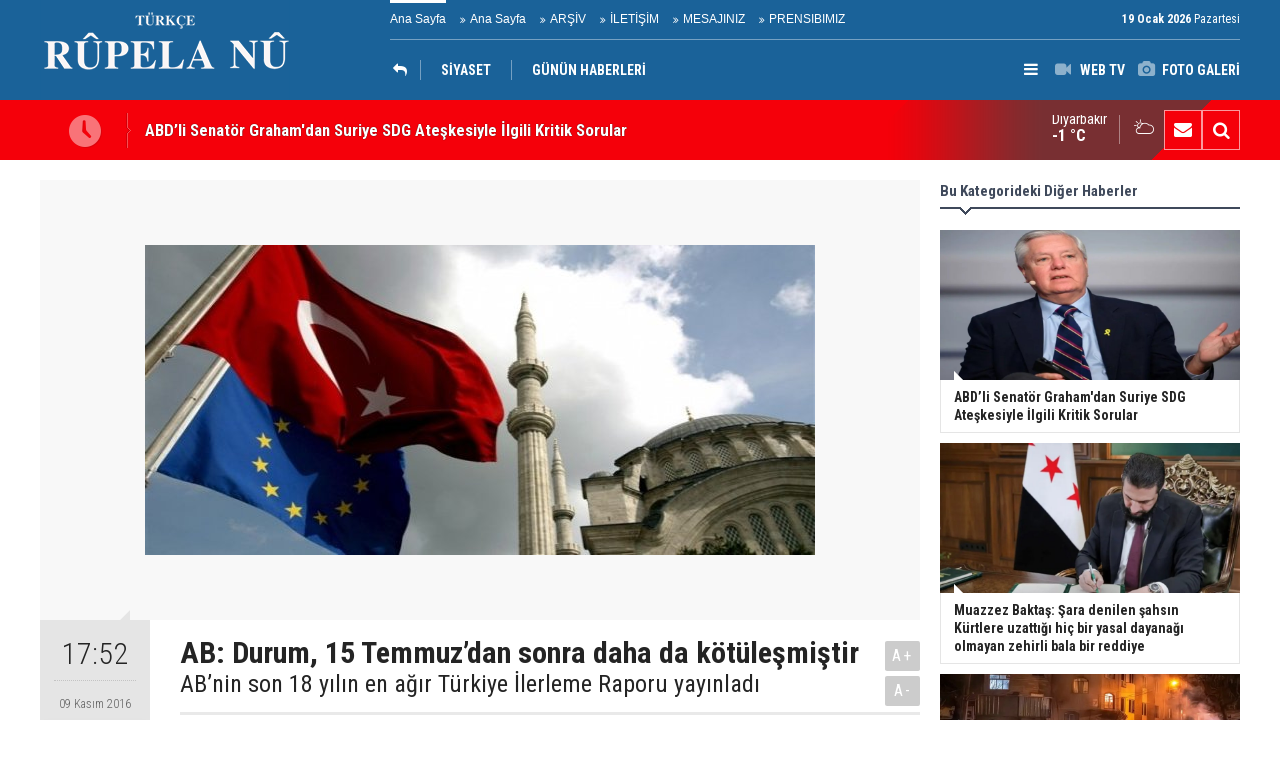

--- FILE ---
content_type: text/html; charset=UTF-8
request_url: https://www.rupelanu.org/ab-durum-15-temmuzdan-sonra-daha-da-kotulesmistir-914h.htm
body_size: 9292
content:
<!DOCTYPE html>
<html lang="tr" itemscope itemtype="http://schema.org/NewsArticle">
<head>
<base href="https://www.rupelanu.org/" target="_self"/>
<meta http-equiv="Content-Type" content="text/html; charset=UTF-8" />
<meta http-equiv="Content-Language" content="tr" />
<meta name="viewport" content="width=device-width,initial-scale=1,minimum-scale=1,maximum-scale=1,user-scalable=0" />
<link rel="icon" href="/favicon.ico"> 
<title>AB: Durum, 15 Temmuz’dan sonra daha da kötüleşmiştir</title>
<meta name="description" content="AB’nin son 18 yılın en ağır Türkiye İlerleme Raporu yayınladı" />
<link rel="canonical" href="https://www.rupelanu.org/ab-durum-15-temmuzdan-sonra-daha-da-kotulesmistir-914h.htm" />
<link rel="amphtml" href="https://www.rupelanu.org/service/amp/ab-durum-15-temmuzdan-sonra-daha-da-kotulesmistir-914h.htm">
<link rel="image_src" type="image/jpeg" href="https://www.rupelanu.org/d/news/1070.jpg" />
<meta name="DC.date.issued" content="2016-11-09T18:57:56+03:00" />
<meta property="og:type" content="article" />
<meta property="og:site_name" content="Rûpela nû" />
<meta property="og:url" content="https://www.rupelanu.org/ab-durum-15-temmuzdan-sonra-daha-da-kotulesmistir-914h.htm" />
<meta property="og:title" content="AB: Durum, 15 Temmuz’dan sonra daha da kötüleşmiştir" />
<meta property="og:description" content="AB’nin son 18 yılın en ağır Türkiye İlerleme Raporu yayınladı" />
<meta property="og:image" content="https://www.rupelanu.org/d/news/1070.jpg" />
<meta property="og:image:width" content="880" />
<meta property="og:image:height" content="440" />
<meta name="twitter:card" content="summary_large_image">
<meta name="twitter:image" content="https://www.rupelanu.org/d/news/1070.jpg" />
<meta name="twitter:site" content="@@RupelaNu01">
<meta name="twitter:url" content="https://www.rupelanu.org/ab-durum-15-temmuzdan-sonra-daha-da-kotulesmistir-914h.htm">
<meta name="twitter:title" content="AB: Durum, 15 Temmuz’dan sonra daha da kötüleşmiştir" />
<meta name="twitter:description" content="AB’nin son 18 yılın en ağır Türkiye İlerleme Raporu yayınladı" />
<meta itemprop="author" content="Rûpela nû" />
<meta itemprop="url" content="https://www.rupelanu.org/ab-durum-15-temmuzdan-sonra-daha-da-kotulesmistir-914h.htm" />
<meta itemprop="thumbnailUrl" content="https://www.rupelanu.org/d/news_t/1070.jpg" />
<meta itemprop="articleSection" content="KÜRDİSTAN" />
<meta itemprop="dateCreated" content="2016-11-09T18:57:56+03:00" />
<meta itemprop="dateModified" content="2016-11-09T18:57:56+03:00" />
<meta itemprop="mainEntityOfPage" content="https://www.rupelanu.org/ab-durum-15-temmuzdan-sonra-daha-da-kotulesmistir-914h.htm" />
<meta itemprop="headline" content="AB: Durum, 15 Temmuz’dan sonra daha da kötüleşmiştir" />
<meta itemprop="image" content="https://www.rupelanu.org/d/news/1070.jpg" />
<meta itemprop="image" content="https://www.rupelanu.org/d/news/1070.jpg" />
<link href="https://www.rupelanu.org/s/style.css?2312181.css" type="text/css" rel="stylesheet" />
<script type="text/javascript">var BURL="https://www.rupelanu.org/"; var SURL="https://www.rupelanu.org/s/"; var DURL="https://www.rupelanu.org/d/";</script>
<script type="text/javascript" src="https://www.rupelanu.org/s/function.js?2312181.js"></script>
<style>
.text-content {
font-family: Georgia,serif;
}
</style>
<!--[if lt IE 9]>
<script src="https://oss.maxcdn.com/html5shiv/3.7.2/html5shiv.min.js"></script>
<script src="https://oss.maxcdn.com/respond/1.4.2/respond.min.js"></script>
<![endif]-->
</head>
<body class="body-main body-1200">
<header class="base-header"><div class="container"><a class="logo" href="https://www.rupelanu.org/" rel="home"><img class="img-responsive" src="https://www.rupelanu.org/s/i/logo.png" alt="Rûpela nû" width="250" height="100" /></a><div class="bar bar1"><ul class="nav-ql pull-left"><li class="sole"><i class="icon-angle-double-right"></i><a href="https://www.rupelanu.org/ana-sayfa-haberleri-1hk.htm" target="_self">Ana Sayfa</a></li><li class="parent"><i class="icon-angle-double-right"></i><a href="https://www.rupelanu.org//" target="_self">Ana Sayfa</a></li><li class="parent"><i class="icon-angle-double-right"></i><a href="https://www.rupelanu.org/search_result.php" target="_self">ARŞİV</a></li><li class="parent"><i class="icon-angle-double-right"></i><a href="https://www.rupelanu.org/contact.php" target="_self">İLETİŞİM</a></li><li class="parent"><i class="icon-angle-double-right"></i><a href="https://www.rupelanu.org/guest_book.php" target="_self">MESAJINIZ</a></li><li class="parent"><i class="icon-angle-double-right"></i><a href="https://www.rupelanu.org/www.rupelanu.com/prensibimiz-8s.htm" target="_self">PRENSIBIMIZ</a></li></ul><span class="date pull-right"><b>19 Ocak 2026</b> Pazartesi</span></div><div class="bar bar2"><div class="nav-mini pull-right"><span class="toggle" id="menu_toggle" title="Menu"><i class="icon-menu"></i></span><a href="https://www.rupelanu.org/video-galeri.htm" title="Web TV"><i class="icon-videocam"></i><span>WEB TV</span></a><a href="https://www.rupelanu.org/foto-galeri.htm" title="Foto Galeri"><i class="icon-camera"></i><span>FOTO GALERİ</span></a></div><nav class="nav-top pull-left"><ul class="clearfix"><li class="cat-home"><a href="kurdistan-haberleri-13hk.htm" title="KÜRDİSTAN"><span><i class="icon-reply"></i></span></a></li><li class="parent"><a href="https://www.rupelanu.org/siyaset-news-16hk.htm" target="_self"><span>SİYASET</span></a></li><li class="sole"><a href="https://www.rupelanu.org/gunun-haberleri.htm" target="_self"><span>GÜNÜN HABERLERİ</span></a></li></ul></nav></div><div id="menu"><ul class="topics clearfix"><li><span>Kategoriler</span><ul><li><a href="https://www.rupelanu.org/dunya-haberleri-14hk.htm" target="_self">DÜNYA</a><ul class="sub"><li><a href="https://www.rupelanu.org/amerika-haberleri-31hk.htm" target="_self">Amerika</a></li><li><a href="https://www.rupelanu.org/asya-haberleri-37hk.htm" target="_self">Asya</a></li><li><a href="https://www.rupelanu.org/avrupa-news-27hk.htm" target="_self">Avrupa</a></li><li><a href="https://www.rupelanu.org/ortadogu-news-26hk.htm" target="_self">Ortadoğu</a></li></ul></li><li><a href="https://www.rupelanu.org/kultur-sanat-news-15hk.htm" target="_self">KÜLTÜR & SANAT</a><ul class="sub"><li><a href="https://www.rupelanu.org/dunya-haberleri-34hk.htm" target="_self">Dünya</a></li><li><a href="https://www.rupelanu.org/kurdistan-haberleri-33hk.htm" target="_self">Kurdistan</a></li></ul></li><li><a href="https://www.rupelanu.org/kurdistan-haberleri-13hk.htm" target="_self">KÜRDİSTAN</a><ul class="sub"><li><a href="https://www.rupelanu.org/gunun-haberleri.htm" target="_self">Günün Haberleri</a></li><li><a href="https://www.rupelanu.org/siyaset-news-16hk.htm" target="_self">Siyaset</a></li></ul></li><li><a href="https://www.rupelanu.org/ortadogu-haberleri-29hk.htm" target="_self">ORTADOĞU</a></li><li><a href="https://www.rupelanu.org/siyaset-haberleri-38hk.htm" target="_self">SİYASET</a></li><li><a href="https://www.rupelanu.org/spor-haberleri-12hk.htm" target="_self">SPOR</a></li></ul></li><li><span>Foto Galeri</span><ul><li><a href="https://www.rupelanu.org/doga-1gk.htm">Doğa</a></li><li><a href="https://www.rupelanu.org/yasam-2gk.htm">Yaşam</a></li></ul></li><li><span>Web TV</span><ul><li><a href="https://www.rupelanu.org/gundem-1vk.htm">Gundem</a></li><li><a href="https://www.rupelanu.org/kultur-2vk.htm">Kultur</a></li></ul></li><li><span>Diğer</span><ul><li><a href="https://www.rupelanu.org/yazarlar.htm">Yazarlar</a></li><li><a href="https://www.rupelanu.org/mansetler.htm">Manşetler</a></li><li><a href="https://www.rupelanu.org/gunun-haberleri.htm">Günün Haberleri</a></li><li><a href="https://www.rupelanu.org/gazete.htm">Gazete Manşetleri</a></li><li><a href="https://www.rupelanu.org/sitene-ekle.htm">Sitene Ekle</a></li><li><a href="https://www.rupelanu.org/contact.php">İletişim</a></li></ul></li></ul></div></div></header><main role="main"><div class="bar-lm"><div class="container"><div class="last-min pull-left"><ul class="owl-carousel"><li><a href="https://www.rupelanu.org/abdli-senator-grahamdan-suriye-sdg-ateskesiyle-ilgili-kritik-sorular-34048h.htm">ABD’li Senatör Graham'dan Suriye SDG Ateşkesiyle İlgili Kritik Sorular</a></li><li><a href="https://www.rupelanu.org/muazzez-baktas-sara-denilen-sahsin-kurtlere-uzattigi-hic-bir-yasal-dayanagi-olmayan-z-34047h.htm">Muazzez Baktaş: Şara denilen şahsın Kürtlere uzattığı hiç bir yasal dayanağı olmayan zehirli bala bir reddiye</a></li><li><a href="https://www.rupelanu.org/iranli-yetkili-protestolardaki-can-kaybi-bes-bine-ulasti-34046h.htm">İranlı yetkili: Protestolardaki can kaybı beş bine ulaştı</a></li><li><a href="https://www.rupelanu.org/mazlum-abdiden-sam-anlasmasi-sonrasi-kritik-aciklama-34045h.htm">Mazlum Abdi’den Şam anlaşması sonrası kritik açıklama</a></li><li><a href="https://www.rupelanu.org/kurdistan-yurtseverler-partisi-pwk-genel-baskani-mustafa-ozcelik-kurtler-sahipsiz-deg-34044h.htm">Kürdistan Yurtseverler Partisi (PWK) Genel Başkanı Mustafa Özçelik:  Kürtler Sahipsiz Değildirler</a></li><li><a href="https://www.rupelanu.org/erbildeki-dortlu-zirve-sonrasi-baskan-barzaniden-cagri-34042h.htm">Erbil’deki 'Dörtlü Zirve' Sonrası Başkan Barzani’den çağrı</a></li><li><a href="https://www.rupelanu.org/macrondan-sama-uyari-isidle-savasan-kurt-guclerine-saldiri-kabul-edilemez-34041h.htm">Macron'dan Şam’a Uyarı: IŞİD’le Savaşan Kürt Güçlerine Saldırı Kabul Edilemez</a></li><li><a href="https://www.rupelanu.org/mazlum-abdi-ile-tom-barack-gorusmesi-masada-ne-konusuldu-ne-ertelendi-34040h.htm">Mazlum Abdi ile Tom Barack görüşmesi: Masada Ne Konuşuldu, Ne Ertelendi?</a></li><li><a href="https://www.rupelanu.org/abd-kongre-uyelerinden-sama-cagri-34039h.htm">ABD Kongre üyelerinden Şam'a çağrı</a></li><li><a href="https://www.rupelanu.org/dsgden-son-duruma-iliskin-aciklama-tabka-ve-cevresinde-catismalar-suruyor-34038h.htm">DSG'den son duruma ilişkin açıklama: Tabka ve çevresinde çatışmalar sürüyor</a></li></ul></div><div class="nav-tool pull-right hidden-xs"><a href="https://www.rupelanu.org/contact.php" title="İletişim"><i class="icon-mail-alt"></i></a><a href="https://www.rupelanu.org/search_result.php" title="Site içi arama"><i class="icon-search"></i></a></div><div class="weather-info-container"><span class="weather-icon pull-right"><i class="icon-accu-6"></i></span><a class="weather-info pull-right" href="https://www.rupelanu.org/weather_report.php" title="Hava durumu"><span class="city">Diyarbakır<span>-1 °C</span></span></a></div></div></div><div class="offset-top"></div><div class="page-inner"><div class="container clearfix"><div class="page-content news-scroll"><div id="news-914" data-order="1" data-id="914" data-title="AB: Durum, 15 Temmuz’dan sonra daha da kötüleşmiştir" data-url="https://www.rupelanu.org/ab-durum-15-temmuzdan-sonra-daha-da-kotulesmistir-914h.htm" data-next="https://www.rupelanu.org/abdli-senator-grahamdan-suriye-sdg-ateskesiyle-ilgili-kritik-sorular-34048h.htm"><div class="imgc image"><img src="https://www.rupelanu.org/d/news/1070.jpg" alt="AB: Durum, 15 Temmuz’dan sonra daha da kötüleşmiştir" /></div><aside class="article-side clearfix"><div class="content-date" itemprop="datePublished" content="2016-11-09T17:52:00+03:00"><span class="p1">17:52</span><span class="p2">09 Kasım 2016</span></div><div class="content-tools bookmark-block" data-type="1" data-twitter="@RupelaNu01"><a class="icon-mail-alt" rel="nofollow" href="javascript:void(0)" onclick="return openPopUp_520x390('https://www.rupelanu.org/send_to_friend.php?type=1&amp;id=914');" title="Arkadaşına Gönder"></a><a class="icon-print" rel="nofollow" href="javascript:void(0)" onclick="return openPopUp_670x500('https://www.rupelanu.org/print.php?type=1&amp;id=914')" title="Yazdır"></a><span class="icon-comment" onclick="$.scrollTo('#comment_form_914', 600);" title="Yorum Yap"></span></div></aside><article class="news-detail clearfix"><div class="content-heading"><h1 class="content-title" itemprop="name">AB: Durum, 15 Temmuz’dan sonra daha da kötüleşmiştir</h1><h2 class="content-description" itemprop="description"><summary>AB’nin son 18 yılın en ağır Türkiye İlerleme Raporu yayınladı</summary></h2><div class="text-size"><span onclick="changeFontSize('.text-content', 'u');" title="Yazıyı büyüt">A+</span><span onclick="changeFontSize('.text-content', 'd');" title="Yazıyı küçült">A-</span></div></div><div itemprop="articleBody" class="text-content"><h1> </h1>
<p>Avrupa Birliği (AB) Komisyonu'nun hazırladığı ve aday ülkelerle ilgili senelik değerlendirmeye yer verilen ilerleme raporları yayımlandı. 102 sayfalık Türkiye İlerleme Raporunun başında, darbe girişiminden bahsedilerek, olay sırasında 241 kişinin hayatını kaybettiği, 2 bin 196 kişinin yaralandığı, Türk Hükümeti'nin tüm Türk siyasi yelpazesi ve toplumun desteğiyle darbenin üstesinden geldiği vurgulandı. 15 Temmuz darbe girişiminden sonra yargı bağımsızlığı, ifade özgürlüğü ve diğer temel demokratik standartlar konusunda geriye gidiş olduğu görüşü ifade edildi. Raporda, "Son bir yıl içinde özellikle yargı bağımsızlığı alanında gerileme olmuştur… Durum, 15 Temmuz darbe girişiminden sonra daha da kötüleşmiştir" denildi.</p>
<p>Hükümetin darbe girişiminden "Gülen Hareketini" sorumlu tuttuğu vurgulanan raporda, "Gülen Hareketinin" terör örgütü ilan edildiği belirtilse de, 'terör örgütü' ifadesine yer verilmedi.</p>
<p>Darbe girişiminin ardından 20 Temmuz'da OHAL ilan edildiği ve devamında 3 ay uzatıldığı hatırlatılarak, çıkarılan kanun hükmünde kararnamelerle memurların ihraç edildiği, medya kuruluşları dahil şirketlerin kapatıldığı ve çok sayıda kişinin gözaltına alındığı veya tutuklandığı belirtildi. </p>
<p><strong>Kamu görevlilerinin devlete sadakati</strong></p>
<p>"Kamu görevlileri ve devlet arasında güven ve sadakat ilişkisi olması gerekiyor” denilen metinde, buna aykırılık durumunda alınması gereken önlemlerin bireysel olmasına ve şeffaf bir şekilde gerçekleştirilmesine ihtiyaç bulunduğu dile getirildi. Bu konuda, hükümetten temel haklar ve hukukun egemenliği alanlarında en yüksek standartlara uygun hareket etmesi istendi.</p>
<p><strong>HDP'lilerin tutuklanması</strong></p>
<p>Hukukun üstünlüğü ve temel haklara ilişkin bazı düzenlemelerin Avrupa standartlarında olmadığı kaydedilerek, "Mayıs ayında çok sayıda milletvekilinin dokunulmazlıklarının kaldırılması ve eş başkanlar dahil HDP üyelerinin tutuklanması çok ciddi endişe konusudur. Güneydoğudaki durum, Türkiye'nin karşı karşıya olduğu en ciddi sıkıntılardan biridir." denildi.</p>
<p>Çok sayıda seçilmiş yerel yöneticinin terörizm suçlamasıyla açığa alındığı ya da görevden el çektirildiği veya tutuklandığı kaydedilerek, Güneydoğu'daki sorunun ancak siyasi süreç yoluyla çözülebileceği belirtildi.</p>
<p><strong>Yargı</strong></p>
<p>Yargı alanında, özellikle de yargının bağımsızlığı konusunda, kötüleşme görüldüğü ileri sürülerek, "Yüksek mahkemelerin yapısı ve niteliğine dönük aşırı derecedeki değişiklikler ciddi endişe oluşturuyor ve bunlar Avrupa standartlarına uygun değil. Gülen Hareketi ile bağlantıları olduğu iddiasıyla hakimler ve savcıların görevden alınmaları, bazı durumlarda tutuklanmaları sürdü. Bu durum, temmuz ayındaki darbe girişimi ardından kötüleşti. Hakim ve savcıların beşte biri, görevden alındı ve bunların mal varlıkları donduruldu." değerlendirmesinde bulunuldu.</p>
<p><strong>İfade özgürlüğü</strong></p>
<p>İfade özgürlüğü konusunda, ciddi şekilde kötüleşme görüldüğü savunularak, "Bu konudaki yasanın, özellikle de ulusal güvenlik ve terörle mücadele hükümlerinin, seçici ve keyfi uygulanması, ifade özgürlüğünü olumsuz şekilde etkiliyor. Gazeteciler, yazarlar ve sosyal medya kullanıcılarına dönük devam etmekte olan ve yeni davalar, akreditasyonlarının iptal edilmesi, çok sayıda gazetecinin tutuklanması ve çok sayıda medya kuruluşunun darbe girişiminin ardından kapatılması ciddi endişeye neden oluyor. Toplanma özgürlüğü, kanunda ve uygulamada aşırı derecede sınırlandırılmaya devam etti." denildi.</p>
<p><strong>Yönetim</strong></p>
<p>Raporun yönetim başlığı altında, Cumhurbaşkanı Recep Tayyip Erdoğan'ın aktif bir şekilde önemli iç ve dış politika konularına dahil olduğu ileri sürülerek, başkanlık sistemine geçiş ile ilgili tartışmaların arttığı kaydedildi. </p>
<p><strong>Terörle mücadele</strong></p>
<p>Raporun terörle mücadele bölümünde ise, Türkiye'nin birçok kez PKK ve IŞİD'in saldırılarına hedef olduğu, AB'nin bu terör eylemlerini kınadığı kaydedildi.</p>
<p>Türkiye'nin terör eylemleri karşısında kendini savunma hakkı olduğunun altı çizildi ancak bu konudaki önlemlerin orantılı olması gerektiği savunuldu. Türkiye'nin terörle mücadelede önceliği PKK'ya verdiği, IŞİD kaynaklı terör tehdidini de güçlü bir şekilde ele aldığı vurgulandı.</p>
<p>Türkiye'nin 2014 yılında IŞİD'e karşı oluşturulan uluslararası koalisyona katıldığı hatırlatılarak, "IŞİD'in terör saldırılarını müteakiben, Türkiye, uluslararası koalisyonla olan işbirliğini güçlendirdi ve Suriye'deki IŞİD hedeflerine hava saldırıları ve Fırat Kalkanı adıyla kara operasyonu başlattı. Aynı zamanda İncirlik üssünün, Koalisyon güçleri tarafından kullanılmasını öngören ABD ile yapılan anlaşmayı sürdürdü. Terörizmin finansmanıyla mücadele konusundaki yöntemleri geliştirdi." ifadesine yer verildi.</p>
<p>Hükümetin PKK'ya karşı büyük bir askeri kampanya yürüttüğü, PKK'nın AB'nin terör listesinde yer almayı sürdürdüğü dile getirilirken, Türkiye'nin Terörle Mücadele Kanunu'nun kapsam ve tanımı bakımından Avrupa müktesebatı ile uyumlu olmadığı ve uygulanmasının ciddi endişelere yol açtığı savunuldu. </p>
<p><strong>Sığınmacılar</strong></p>
<p>Türkiye'nin, Suriye, Irak ve diğer ülkelerden gelen ve sayıları yaklaşık 3 milyonu bulan mültecilere benzeri görülmemiş şekilde insani yardım sağlamayı sürdürdüğü belirtilerek, AB ve Türkiye arasında 18 Mart'ta varılan mutabakatın, beklentilerin büyük bir kısmını karşıladığı, ancak başarının kırılgan olmayı sürdürdüğü ifade edildi.</p>
<p>Bu konuda Türkiye’den şunları yapması istendi: "Gelecek yıl Türkiye özellikle, AB-Türkiye mutabakatının uygulanmasını sürdürmeli, AB-Türkiye Geri Kabul Anlaşmasının tüm hükümlerini uygulamalı, kişisel bilgilerin güvenliğine dair yasayı Avrupa standartlarına getirmeli, terörle mücadele kanunu ve uygulamasını, Türkiye'nin terörle mücadele kapasitesine zarar vermeksizin, Avrupa İnsan hakları Sözleşmesi ve AB müktesebatı ve uygulamaları çerçevesinde değiştirmeli."</p>
<p>Vize serbestisinin sağlanabilmesi için Terörle Mücadele Kanununda değişiklik dahil eksik 7 kriter bulunduğu belirtildi.</p>
<p><strong>Dış politika</strong></p>
<p>Raporda eleştirilerin yanı sıra olumlu gelişmelere de yer verildi. Türkiye'nin Kıbrıs'ta bir çözümün bulunmasına yönelik görüşmeleri desteklemeye devam ettiği belirtilerek, Ankara'nın bu konudaki taahhüdü ve bağlılığının hayati önemini koruduğu yazıldı.</p>
<p>AB ve Türkiye dış politikalarının uyumu konusunda ilerleme kaydedildiği belirtilerek, Suriye'de Türkiye'nin muhalifleri desteklemeyi sürdürdüğü, Suriyeli sığınmacılara insani yardım sağladığı ve Uluslararası Suriye destek Grubunun çalışmalarına katkı yaptığının altı çizildi.</p>
<p>Rusya ve Türkiye arasındaki ilişkilerin normalleştirilmesine de değinilen raporda, "24 Kasım 2015'te Türk hava sahasını ihlal eden Rus jetinin düşürülmesini müteakiben, iki ülke arasındaki ilişkilerin ciddi şekilde bozulmasının ardından, Türkiye ve Rusya arasında haziran ayında bir uzlaşma süreci başlatıldı. Rusya aşamalı olarak, Türk ekonomisini etkileyen geniş çaplı ekonomik ve diplomatik yaptırımlarını azalttı. Suriye sorununun çözümüne ilişkin pozisyon farklılıklarını daraltmak amacıyla Türkiye ve Rusya arasında Ortak Suriye Mekanizması kuruldu. Cumhurbaşkanı Recep Tayyip Erdoğan ve Rusya Devlet Başkanı Vladimir Putin arasında 10 Ekim'de İstanbul'da 23. Dünya Enerji Kongresi marjında bir toplantı gerçekleştirildi." ifadesine yer verildi.</p>
<p>İsrail ve Türkiye arasında ilişkilerin de haziran ayında normalleştirildiği belirtildi.</p>
<p><strong>Bölgesel işbirliği</strong></p>
<p>Bölgesel işbirliği başlığı altında Türkiye'nin Yunanistan ve Bulgaristan ile göç konusundaki işbirliğini artırdığı, Batı Balkanlardaki ülkeler ile güçlü bağlarını devam ettirdiği ve onların NATO ve AB'ye katılma çabalarına destek verdiği kaydedildi.</p>
<p>Arnavutluk ile ilişkilerin olumlu olarak devam ettiği, Kosova ile Geri Kabul Anlaşması imzalandığı, Bosna-Hersek ve Sırbistan'la olumlu iletişim geliştirildiği, Türkiye'nin Kosova ve Bosna Hersek’teki AB öncülüğündeki askeri misyonuna katkı yapmayı sürdürdüğü dile getirildi.</p>
<p><strong>Türkiye ekonomisi</strong></p>
<p>Türkiye'nin iyi seviyede gelişmiş ve çalışan bir piyasa ekonomisi olarak değerlendirilebileceğine dikkati çekilen metinde, Türkiye'de kamu finansmanının sürdürülebilir gidişatta olduğu kaydedildi.</p>
<p>Türkiye ekonomisinin dış açık nedeniyle finansal belirsizlikler, küresel yatırımcıların yön değiştirmesi ve siyasi riskler karşısında hassas durumda olduğuna işaret edildi.</p>
<p>Türkiye'nin AB'deki rekabete ve piyasa güçlerine uyumlu kapasiteye ulaşabilmek için iyi hazırlıklı olduğu hatırlatılan raporda, özellikle enerji sektörü liberalleşmesinde ilerleme kaydedildiği belirtildi.</p>
<p>Türkiye'nin AB'yle ekonomik ve ticari entegrasyonunun çok yüksek olduğu ve daha da arttığı anımsatılarak AB'nin 5’inci büyük ticaret ortağının Türkiye olduğu belirtildi.​</p>
<p>Basın</p></div></article><section class="comment-block"><h1 class="caption"><span>HABERE</span> YORUM KAT</h1><div class="comment_add clearfix"><form method="post" id="comment_form_914" onsubmit="return addComment(this, 1, 914);"><textarea name="comment_content" class="comment_content" rows="6" placeholder="YORUMUNUZ"0></textarea><input type="hidden" name="reply" value="0" /><span class="reply_to"></span><input type="text" name="member_name" class="member_name" placeholder="AD-SOYAD" /><input type="submit" name="comment_submit" class="comment_submit" value="YORUMLA" /></form><div class="info"><b>UYARI:</b> Küfür, hakaret, rencide edici cümleler veya imalar, inançlara saldırı içeren, imla kuralları ile yazılmamış,<br /> Türkçe karakter kullanılmayan ve büyük harflerle yazılmış yorumlar onaylanmamaktadır.</div></div></section><div id="fb-comments-914" class="fb-comments" data-href="https://www.rupelanu.org/ab-durum-15-temmuzdan-sonra-daha-da-kotulesmistir-914h.htm" data-width="100%" data-numposts="5" data-colorscheme="light"></div></div></div><aside class="base-side clearfix"><div class="side-content news-side-list"><div class="side-caption-2"><span>Bu Kategorideki Diğer Haberler</span></div><div class="row ms-row-fit"><a class="col-xs-12 col-ms-6 col-sm-6 col-md-12" href="https://www.rupelanu.org/abdli-senator-grahamdan-suriye-sdg-ateskesiyle-ilgili-kritik-sorular-34048h.htm"><img class="img-responsive" src="https://www.rupelanu.org/d/news/36615.jpg" alt="ABD’li Senatör Graham&#039;dan Suriye SDG Ateşkesiyle İlgili Kritik Sorular" /><span class="t">ABD’li Senatör Graham'dan Suriye SDG Ateşkesiyle İlgili Kritik Sorular</span></a><a class="col-xs-12 col-ms-6 col-sm-6 col-md-12" href="https://www.rupelanu.org/muazzez-baktas-sara-denilen-sahsin-kurtlere-uzattigi-hic-bir-yasal-dayanagi-olmayan-z-34047h.htm"><img class="img-responsive" src="https://www.rupelanu.org/d/news/36614.jpg" alt="Muazzez Baktaş: Şara denilen şahsın Kürtlere uzattığı hiç bir yasal dayanağı olmayan zehirli bala bir reddiye" /><span class="t">Muazzez Baktaş: Şara denilen şahsın Kürtlere uzattığı hiç bir yasal dayanağı olmayan zehirli bala bir reddiye</span></a><a class="col-xs-12 col-ms-6 col-sm-6 col-md-12" href="https://www.rupelanu.org/iranli-yetkili-protestolardaki-can-kaybi-bes-bine-ulasti-34046h.htm"><img class="img-responsive" src="https://www.rupelanu.org/d/news/36613.jpg" alt="İranlı yetkili: Protestolardaki can kaybı beş bine ulaştı" /><span class="t">İranlı yetkili: Protestolardaki can kaybı beş bine ulaştı</span></a><a class="col-xs-12 col-ms-6 col-sm-6 col-md-12" href="https://www.rupelanu.org/kurdistan-yurtseverler-partisi-pwk-genel-baskani-mustafa-ozcelik-kurtler-sahipsiz-deg-34044h.htm"><img class="img-responsive" src="https://www.rupelanu.org/d/news/36611.jpg" alt="Kürdistan Yurtseverler Partisi (PWK) Genel Başkanı Mustafa Özçelik:  Kürtler Sahipsiz Değildirler" /><span class="t">Kürdistan Yurtseverler Partisi (PWK) Genel Başkanı Mustafa Özçelik:  Kürtler Sahipsiz Değildirler</span></a><a class="col-xs-12 col-ms-6 col-sm-6 col-md-12" href="https://www.rupelanu.org/erbildeki-dortlu-zirve-sonrasi-baskan-barzaniden-cagri-34042h.htm"><img class="img-responsive" src="https://www.rupelanu.org/d/news/36608.jpg" alt="Erbil’deki &#039;Dörtlü Zirve&#039; Sonrası Başkan Barzani’den çağrı" /><span class="t">Erbil’deki 'Dörtlü Zirve' Sonrası Başkan Barzani’den çağrı</span></a></div></div><div class="headline-side cat-news-side box-blue"><ul class="owl-carousel"><li><a href="https://www.rupelanu.org/diyarbakirda-kadin-emegi-ve-kultur-festivali-basliyor-33133h.htm"><div class="imgc"><img class="owl-lazy" data-src="https://www.rupelanu.org/d/news/35654.jpg" alt="Diyarbakır’da Kadın Emeği ve kültür festivali başlıyor" /></div><span class="title">Diyarbakır’da Kadın Emeği ve kültür festivali başlıyor</span></a></li><li><a href="https://www.rupelanu.org/dilbilimci-ve-arastirmaci-yazar-malmisanijden-onemli-bir-calisma-32972h.htm"><div class="imgc"><img class="owl-lazy" data-src="https://www.rupelanu.org/d/news/35487.jpg" alt="Dilbilimci ve araştırmacı yazar, Malmîsanij’den Önemli Bir Çalışma" /></div><span class="title">Dilbilimci ve araştırmacı yazar, Malmîsanij’den Önemli Bir Çalışma</span></a></li><li><a href="https://www.rupelanu.org/trump-rusya-ve-ukrayna-konusunda-bir-seyler-olacak-32470h.htm"><div class="imgc"><img class="owl-lazy" data-src="https://www.rupelanu.org/d/news/34962.jpg" alt="Trump: Rusya ve Ukrayna konusunda bir şeyler olacak" /></div><span class="title">Trump: Rusya ve Ukrayna konusunda bir şeyler olacak</span></a></li></ul></div><div class="headline-side cat-news-side box-blue"><ul class="owl-carousel"><li><a href="https://www.rupelanu.org/savci-mehmet-emin-aktarin-sosyal-medya-takipcilerinin-arastirilmasini-istedi-28367h.htm"><div class="imgc"><img class="owl-lazy" data-src="https://www.rupelanu.org/d/news/30622.jpg" alt="Savcı, Mehmet Emin Aktar&#039;ın sosyal medya takipçilerinin araştırılmasını istedi" /></div><span class="title">Savcı, Mehmet Emin Aktar'ın sosyal medya takipçilerinin araştırılmasını istedi</span></a></li><li><a href="https://www.rupelanu.org/kurdistan-bolgesi-heyeti-washingtonda-gundem-abd-ile-iliskiler-28202h.htm"><div class="imgc"><img class="owl-lazy" data-src="https://www.rupelanu.org/d/news/30439.jpg" alt="Kürdistan Bölgesi heyeti Washington’da: Gündem ABD ile ilişkiler" /></div><span class="title">Kürdistan Bölgesi heyeti Washington’da: Gündem ABD ile ilişkiler</span></a></li><li><a href="https://www.rupelanu.org/kurdistan-bayraginin-ozgur-kurdistanin-semalarinda-dalgalanacagina-dair-hic-bir-kusku-24282h.htm"><div class="imgc"><img class="owl-lazy" data-src="https://www.rupelanu.org/d/news/26232.jpg" alt="Kürdistan Bayrağı’nın özgür Kürdistan’ın semalarında dalgalanacağına dair hiç bir kuşkumuz yoktur" /></div><span class="title">Kürdistan Bayrağı’nın özgür Kürdistan’ın semalarında dalgalanacağına dair hiç bir kuşkumuz yoktur</span></a></li></ul></div></aside></div></div></main><footer class="base-footer"><div class="container"><ul class="nav-footer"><li class="parent"><a href="https://www.rupelanu.org/identity.php" target="_self">Redaksiyon</a></li><li class="sole"><a href="https://www.rupelanu.org/gunun-haberleri.htm" target="_self">Günün Haberleri</a></li><li class="parent"><a href="https://www.rupelanu.org/sitene-ekle.htm" target="_self">Sitene Ekle</a></li><li class="parent"><a href="#" target="_self" onclick="addToBookmark('Rupela Nu', 'http://www.rupelanu.com/'); return false;">Sık Kullanılanlara Ekle</a></li><li class="parent"><a href="https://www.rupelanu.org/rss/" target="_self">RSS</a></li><li class="parent"><a href="https://www.rupelanu.org/spor-haberleri-12hk.htm" target="_self">SPOR</a></li></ul><div class="info" itemprop="publisher" itemscope itemtype="https://schema.org/Organization">Tüm Hakları Saklıdır &copy; 2015 <h1 itemprop="name">Rûpela nû</h1><div itemprop="logo" itemscope itemtype="https://schema.org/ImageObject"><meta itemprop="url" content="https://www.rupelanu.org/s/i/logo.png"><meta itemprop="width" content="250"><meta itemprop="height" content="100"></div></div><div class="nav-social"><a href="https://www.facebook.com/rupelanu01" rel="nofollow" target="_blank" title="Facebook ile takip et"><i class="icon-facebook"></i></a><a href="https://twitter.com/@RupelaNu01" rel="nofollow" target="_blank" title="Twitter ile takip et"><i class="icon-twitter"></i></a><a href="https://www.rupelanu.org/rss/" target="_blank" title="RSS, News Feed, Haber Beslemesi"><i class="icon-rss"></i></a><a href="https://www.rupelanu.org/search_result.php" title="Site içi arama"><i class="icon-search"></i></a></div><div class="cm-sign"><a href="https://www.cmbilisim.com/haber-portali-20s.htm" target="_blank" title="CMNews Haber Portalı Scripti">Haber Scripti</a><i class="icon-cm" title="CM Bilişim Teknolojileri"></i></div><div class="back-to-top"><i class="icon-up-open"></i></div></div></footer><!-- 0.031132936477661 --><script defer src="https://static.cloudflareinsights.com/beacon.min.js/vcd15cbe7772f49c399c6a5babf22c1241717689176015" integrity="sha512-ZpsOmlRQV6y907TI0dKBHq9Md29nnaEIPlkf84rnaERnq6zvWvPUqr2ft8M1aS28oN72PdrCzSjY4U6VaAw1EQ==" data-cf-beacon='{"version":"2024.11.0","token":"8dfd15377e4240ba9f6a5ef44d139c65","r":1,"server_timing":{"name":{"cfCacheStatus":true,"cfEdge":true,"cfExtPri":true,"cfL4":true,"cfOrigin":true,"cfSpeedBrain":true},"location_startswith":null}}' crossorigin="anonymous"></script>
</body></html>